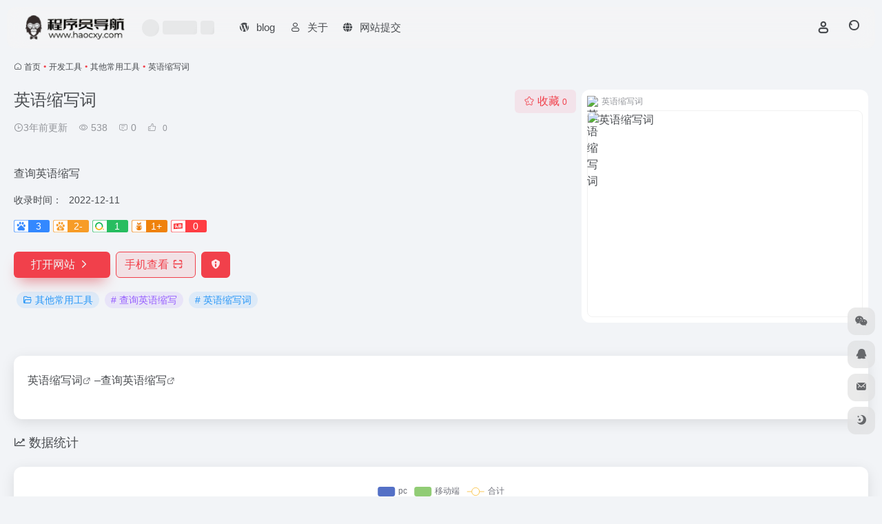

--- FILE ---
content_type: text/html; charset=UTF-8
request_url: https://www.haocxy.com/sites/400.html
body_size: 11335
content:
<!DOCTYPE html>
<html lang="zh-Hans" class="">
<head> 
<meta charset="UTF-8">
<meta name="renderer" content="webkit">
<meta name="force-rendering" content="webkit">
<meta http-equiv="X-UA-Compatible" content="IE=edge, chrome=1">
<meta name="viewport" content="width=device-width, initial-scale=1.0, user-scalable=0, minimum-scale=1.0, maximum-scale=0.0, viewport-fit=cover">
<title>英语缩写词官网 - 英语缩写词-查询英语词的缩写 | 程序员导航</title>
<meta name="theme-color" content="#f9f9f9" />
<meta name="keywords" content="英语缩写词,查询英语词的缩写,查询英语缩写,查询英语缩写,英语缩写词,其他常用工具,英语缩写词官网,英语缩写词推荐,英语缩写词分享,其他常用工具资源,网址推荐,有用网站,程序员导航" />
<meta name="description" content="英语缩写词-查询英语词的缩写" />
<meta property="og:type" content="article">
<meta property="og:url" content="https://www.haocxy.com/sites/400.html"/> 
<meta property="og:title" content="英语缩写词官网 - 英语缩写词-查询英语词的缩写 | 程序员导航">
<meta property="og:description" content="英语缩写词-查询英语词的缩写">
<meta property="og:image" content="https://t0.gstatic.cn/faviconV2?client=SOCIAL&#038;type=FAVICON&#038;fallback_opts=TYPE,SIZE,URL&#038;size=128&#038;url=https://www.aoetc.com/">
<meta property="og:site_name" content="程序员导航">
<link rel="shortcut icon" href="https://www.haocxy.com/wp-content/themes/onenav/assets/images/favicon.png">
<link rel="apple-touch-icon" href="https://www.haocxy.com/wp-content/themes/onenav/assets/images/app-ico.png">
<!--[if IE]><script src="https://www.haocxy.com/wp-content/themes/onenav/assets/js/html5.min.js"></script><![endif]-->
<meta name='robots' content='max-image-preview:large' />
<link rel='dns-prefetch' href='//at.alicdn.com' />
<link rel="alternate" title="oEmbed (JSON)" type="application/json+oembed" href="https://www.haocxy.com/wp-json/oembed/1.0/embed?url=https%3A%2F%2Fwww.haocxy.com%2Fsites%2F400.html" />
<link rel="alternate" title="oEmbed (XML)" type="text/xml+oembed" href="https://www.haocxy.com/wp-json/oembed/1.0/embed?url=https%3A%2F%2Fwww.haocxy.com%2Fsites%2F400.html&#038;format=xml" />
<style id='wp-img-auto-sizes-contain-inline-css' type='text/css'>
img:is([sizes=auto i],[sizes^="auto," i]){contain-intrinsic-size:3000px 1500px}
/*# sourceURL=wp-img-auto-sizes-contain-inline-css */
</style>
<style id='classic-theme-styles-inline-css' type='text/css'>
/*! This file is auto-generated */
.wp-block-button__link{color:#fff;background-color:#32373c;border-radius:9999px;box-shadow:none;text-decoration:none;padding:calc(.667em + 2px) calc(1.333em + 2px);font-size:1.125em}.wp-block-file__button{background:#32373c;color:#fff;text-decoration:none}
/*# sourceURL=/wp-includes/css/classic-themes.min.css */
</style>
<link rel='stylesheet' id='bootstrap-css' href='https://www.haocxy.com/wp-content/themes/onenav/assets/css/bootstrap.min.css?ver=5.57' type='text/css' media='all' />
<link rel='stylesheet' id='swiper-css' href='https://www.haocxy.com/wp-content/themes/onenav/assets/css/swiper-bundle.min.css?ver=5.57' type='text/css' media='all' />
<link rel='stylesheet' id='lightbox-css' href='https://www.haocxy.com/wp-content/themes/onenav/assets/css/jquery.fancybox.min.css?ver=5.57' type='text/css' media='all' />
<link rel='stylesheet' id='iconfont-css' href='https://www.haocxy.com/wp-content/themes/onenav/assets/css/iconfont.css?ver=5.57' type='text/css' media='all' />
<link rel='stylesheet' id='iconfont-io-0-css' href='//at.alicdn.com/t/font_1620678_18rbnd2homc.css' type='text/css' media='all' />
<link rel='stylesheet' id='main-css' href='https://www.haocxy.com/wp-content/themes/onenav/assets/css/main.min.css?ver=5.57' type='text/css' media='all' />
<script type="text/javascript" src="https://www.haocxy.com/wp-content/themes/onenav/assets/js/jquery.min.js?ver=5.57" id="jquery-js"></script>
<link rel="canonical" href="https://www.haocxy.com/sites/400.html" />
<script>
    var __default_c = "io-grey-mode";
    var __night = document.cookie.replace(/(?:(?:^|.*;\s*)io_night_mode\s*\=\s*([^;]*).*$)|^.*$/, "$1"); 
    try {
        if (__night === "0" || (!__night && window.matchMedia("(prefers-color-scheme: dark)").matches)) {
            document.documentElement.classList.add("io-black-mode");
        }
    } catch (_) {}
</script><style>:root{--main-aside-basis-width:220px;--home-max-width:1600px;--main-radius:12px;--main-max-width:1260px;}</style><!-- Matomo -->
<script>
  var _paq = window._paq = window._paq || [];
  /* tracker methods like "setCustomDimension" should be called before "trackPageView" */
  _paq.push(['trackPageView']);
  _paq.push(['enableLinkTracking']);
  (function() {
    var u="//matomo.me/";
    _paq.push(['setTrackerUrl', u+'matomo.php']);
    _paq.push(['setSiteId', '4']);
    var d=document, g=d.createElement('script'), s=d.getElementsByTagName('script')[0];
    g.async=true; g.src=u+'matomo.js'; s.parentNode.insertBefore(g,s);
  })();
</script>
<!-- End Matomo Code -->
</head> 
<body class="wp-singular sites-template-default single single-sites postid-400 wp-theme-onenav container-body sidebar_no sites">
<header class="main-header header-fixed"><div class="header-nav blur-bg"><nav class="switch-container container-header nav-top header-center d-flex align-items-center h-100 container"><div class="navbar-logo d-flex mr-4"><a href="https://www.haocxy.com" class="logo-expanded"><img src="https://www.haocxy.com/wp-content/themes/onenav/assets/images/logo_l@2x.png" height="36" switch-src="https://www.haocxy.com/wp-content/themes/onenav/assets/images/logo@2x.png" is-dark="false" alt="程序员导航"></a><div class=""></div></div><div class="header-weather d-none d-md-block mr-4"><div id="io_weather_widget" class="io-weather-widget" data-locale="zh-chs"><div class="header-weather-p"><span></span><span></span><span></span></div></div></div><div class="navbar-header-menu"><ul class="nav navbar-header d-none d-md-flex mr-3"><li id="menu-item-81" class="menu-item menu-item-type-post_type menu-item-object-page menu-item-81"><a href="https://www.haocxy.com/blog"><i class="io io-wordpress icon-fw icon-lg mr-2"></i><span>blog</span></a></li>
<li id="menu-item-108" class="menu-item menu-item-type-post_type menu-item-object-page menu-item-108"><a href="https://www.haocxy.com/about"><i class="iconfont icon-user icon-fw icon-lg mr-2"></i><span>关于</span></a></li>
<li id="menu-item-82" class="menu-item menu-item-type-post_type menu-item-object-page menu-item-82"><a href="https://www.haocxy.com/contribute"><i class="iconfont icon-globe icon-fw icon-lg mr-2"></i><span>网站提交</span></a></li>
<li class="menu-item io-menu-fold hide"><a href="javascript:void(0);"><i class="iconfont icon-dian"></i></a><ul class="sub-menu"></ul></li></ul></div><div class="flex-fill"></div><ul class="nav header-tools position-relative"><li class="header-icon-btn nav-login d-none d-md-block"><a href="https://www.haocxy.com/login/?redirect_to=https://www.haocxy.com/sites/400.html"><i class="iconfont icon-user icon-lg"></i></a><ul class="sub-menu mt-5"><div class="menu-user-box "><div class="nav-user-box br-lg mt-n5 fx-bg fx-shadow px-3 py-2" js-href="https://www.haocxy.com/login/?redirect_to=https://www.haocxy.com/sites/400.html"><div class="user-info d-flex align-items-center position-relative"><div class="avatar-img"><img src="https://www.haocxy.com/wp-content/themes/onenav/assets/images/gravatar.jpg" class="avatar avatar-96 photo" height="96" width="96"></div><div class="user-right flex-fill overflow-hidden ml-2"><b>未登录</b><div class="text-xs line1">登录后即可体验更多功能</div></div></div></div><div class="text-center user-btn"><div class="d-flex justify-content-around mt-2"><button js-href="https://www.haocxy.com/login/?redirect_to=https://www.haocxy.com/sites/400.html" class="btn menu-user-btn text-xs flex-fill  vc-l-blue" target="_blank" rel="nofollow"><i class="iconfont icon-user"></i><span class="white-nowrap">登录</span></button><button js-href="https://www.haocxy.com/login/?action=register" class="btn menu-user-btn text-xs flex-fill  vc-l-green" target="_blank" rel="nofollow"><i class="iconfont icon-register"></i><span class="white-nowrap">注册</span></button><button js-href="https://www.haocxy.com/login/?action=lostpassword&#038;redirect_to=https://www.haocxy.com/wp-login.php?action=lostpassword&#038;redirect_to=https%3A%2F%2Fwww.haocxy.com%2Fsites%2F400.html" class="btn menu-user-btn text-xs flex-fill  vc-l-yellow" target="_blank" rel="nofollow"><i class="iconfont icon-password"></i><span class="white-nowrap">找回密码</span></button></div></div></div></ul></li><li class="header-icon-btn nav-search"><a href="javascript:" class="search-ico-btn nav-search-icon" data-toggle-div data-target="#search-modal" data-z-index="101"><i class="search-bar"></i></a></li></ul><div class="d-block d-md-none menu-btn" data-toggle-div data-target=".mobile-nav" data-class="is-mobile" aria-expanded="false"><span class="menu-bar"></span><span class="menu-bar"></span><span class="menu-bar"></span></div></nav></div></header><div class="mobile-header"><nav class="mobile-nav"><ul class="menu-nav mb-4"></ul><div class="menu-user-box mb-4"><div class="nav-user-box br-lg mt-n5 fx-bg fx-shadow px-3 py-2" js-href="https://www.haocxy.com/login/?redirect_to=https://www.haocxy.com/sites/400.html"><div class="user-info d-flex align-items-center position-relative"><div class="avatar-img"><img src="https://www.haocxy.com/wp-content/themes/onenav/assets/images/gravatar.jpg" class="avatar avatar-96 photo" height="96" width="96"></div><div class="user-right flex-fill overflow-hidden ml-2"><b>未登录</b><div class="text-xs line1">登录后即可体验更多功能</div></div></div></div><div class="text-center user-btn"><div class="d-flex justify-content-around mt-2"><button js-href="https://www.haocxy.com/login/?redirect_to=https://www.haocxy.com/sites/400.html" class="btn menu-user-btn text-xs flex-fill  vc-l-blue" target="_blank" rel="nofollow"><i class="iconfont icon-user"></i><span class="white-nowrap">登录</span></button><button js-href="https://www.haocxy.com/login/?action=register" class="btn menu-user-btn text-xs flex-fill  vc-l-green" target="_blank" rel="nofollow"><i class="iconfont icon-register"></i><span class="white-nowrap">注册</span></button><button js-href="https://www.haocxy.com/login/?action=lostpassword&#038;redirect_to=https://www.haocxy.com/wp-login.php?action=lostpassword&#038;redirect_to=https%3A%2F%2Fwww.haocxy.com%2Fsites%2F400.html" class="btn menu-user-btn text-xs flex-fill  vc-l-yellow" target="_blank" rel="nofollow"><i class="iconfont icon-password"></i><span class="white-nowrap">找回密码</span></button></div></div></div></nav></div><main class="container my-2" role="main">
    <nav class="text-xs mb-3 mb-md-4" aria-label="breadcrumb"><i class="iconfont icon-home"></i> <a class="crumbs" href="https://www.haocxy.com/">首页</a><i class="text-color vc-theme px-1">•</i><a href="https://www.haocxy.com/favorites/tool">开发工具</a><i class="text-color vc-theme px-1">•</i><a href="https://www.haocxy.com/favorites/qitcygj">其他常用工具</a><i class="text-color vc-theme px-1">•</i><span aria-current="page">英语缩写词</span></nav><div class="d-flex flex-column flex-md-row site-content mb-4 mb-md-5"><!-- 网址信息 --><div class="site-body flex-fill text-sm"><div class="d-flex flex-wrap mb-4"><div class="site-name-box flex-fill mb-3"><h1 class="site-name h3 mb-3">英语缩写词</h1><div class="d-flex flex-fill text-muted text-sm"><span class="mr-3"><i class="iconfont icon-time-o"></i><span title="2022年12月11日 am7:44发布">3年前更新</span></span><span class="views mr-3"><i class="iconfont icon-chakan-line"></i> 538</span><span class="mr-3"><a class="smooth" href="#comments"> <i class="iconfont icon-comment"></i> 0</a></span>
        <a href="javascript:;" data-type="like" data-post_type="sites" data-post_id="400" data-ticket="2c00b91aa2" class="io-posts-like mr-3" data-toggle="tooltip" title="点赞"><i class="iconfont icon-like-line mr-1"></i>
            <small class="star-count text-xs">0</small>
        </a></div></div><div class="posts-like">
        <a href="javascript:;" data-type="favorite" data-post_type="sites" data-post_id="400" data-ticket="2c00b91aa2" class="io-posts-like btn vc-l-red text-md py-1" data-toggle="tooltip" title="收藏"><i class="iconfont icon-collection-line mr-1" data-class="icon-collection icon-collection-line"></i>收藏
            <small class="star-count text-xs">0</small>
        </a></div></div><div class="mt-2"><p class="mb-2">查询英语缩写</p><div class="table-div"><div class="table-row"><div class="table-title">收录时间：</div><div class="table-value">2022-12-11</div></div></div><div class="mt-2 sites-seo-load" data-url="www.aoetc.com" data-go_to="https://www.haocxy.com/go/?url=aHR0cHM6Ly9zZW8uNTExOC5jb20vd3d3LmFvZXRjLmNvbT90PXlkbQ%3D%3D"><span class="sites-weight loading"></span><span class="sites-weight loading"></span><span class="sites-weight loading"></span><span class="sites-weight loading"></span><span class="sites-weight loading"></span></div><div class="site-go mt-3"><a href="https://www.aoetc.com/" title="英语缩写词" target="_blank" class="btn vc-theme btn-shadow px-4 btn-i-r mr-2"><span>打开网站<i class="iconfont icon-arrow-r-m"></i></span></a><a href="javascript:" class="btn vc-l-theme btn-outline qr-img btn-i-r mr-2"  data-toggle="tooltip" data-placement="bottom" data-html="true" title="<img src='https://www.haocxy.com/qr/?text=https://www.aoetc.com/&#038;size=150&#038;margin=10' width='150'>"><span>手机查看<i class="iconfont icon-qr-sweep"></i></span></a><a href="javascript:" class="btn vc-red tooltip-toggle mr-2" data-post_id="400" data-toggle="modal" data-placement="top" data-target="#report-sites-modal" title="反馈"><i class="iconfont icon-statement icon-lg"></i></a></div><div class="terms-list mt-3"><a href="https://www.haocxy.com/favorites/qitcygj" class="vc-l-blue btn btn-sm text-height-xs m-1 rounded-pill text-sm" rel="tag" title="查看更多"><i class="iconfont icon-folder mr-1"></i>其他常用工具</a><a href="https://www.haocxy.com/sitetag/%e6%9f%a5%e8%af%a2%e8%8b%b1%e8%af%ad%e7%bc%a9%e5%86%99" class="vc-l-purple btn btn-sm text-height-xs m-1 rounded-pill text-sm" rel="tag" title="查看更多"># 查询英语缩写</a><a href="https://www.haocxy.com/sitetag/%e8%8b%b1%e8%af%ad%e7%bc%a9%e5%86%99%e8%af%8d" class="vc-l-blue btn btn-sm text-height-xs m-1 rounded-pill text-sm" rel="tag" title="查看更多"># 英语缩写词</a></div></div></div><!-- 网址信息 end --><div class="sites-preview ml-0 ml-md-2 mt-3 mt-md-0"><div class="preview-body"><div class="site-favicon"><img src="https://t0.gstatic.cn/faviconV2?client=SOCIAL&#038;type=FAVICON&#038;fallback_opts=TYPE,SIZE,URL&#038;size=128&#038;url=https://www.aoetc.com/" alt="英语缩写词" width="16" height="16"><span class="text-muted text-xs">英语缩写词</span></div><div class="site-img img-sites"><img class=" lazy unfancybox" src="https://www.haocxy.com/wp-content/themes/onenav/assets/images/sites_null.png" data-src="https://cdn.iocdn.cc/mshots/v1/www.aoetc.com?w=456&#038;h=300"  height="300" width="456"  alt="英语缩写词"><a href="https://www.aoetc.com/" title="英语缩写词" target="_blank" class="btn preview-btn rounded-pill vc-theme btn-shadow px-4 btn-sm"><span>打开网站</span></a></div></div></div></div>    <div class="content">
        <div class="content-wrap">
            <div class="content-layout">
                    <div class="panel site-content card"> 
        <div class="card-body">
                        <div class="panel-body single">
                <p><a class="external" href="https://www.haocxy.com/sitetag/%e8%8b%b1%e8%af%ad%e7%bc%a9%e5%86%99%e8%af%8d" title="查看与 英语缩写词 相关的文章" target="_blank">英语缩写词</a>&#8211;<a class="external" href="https://www.haocxy.com/sitetag/%e6%9f%a5%e8%af%a2%e8%8b%b1%e8%af%ad%e7%bc%a9%e5%86%99" title="查看与 查询英语缩写 相关的文章" target="_blank">查询英语缩写</a></p>
            </div>
                    </div>
    </div>
        <h2 class="text-gray text-lg my-4"><i class="iconfont icon-zouxiang mr-1"></i>数据统计</h2>
    <div class="card io-chart"> 
        <div id="chart-container" class="" style="height:300px" data-type="sites" data-post_id="400" data-nonce="b76f8435a5">
            <div class="chart-placeholder p-4">
                <div class="legend">
                    <span></span>
                    <span></span>
                    <span></span>
                </div>
                <div class="pillar">
                    <span style="height:40%"></span>
                    <span style="height:60%"></span>
                    <span style="height:30%"></span>
                    <span style="height:70%"></span>
                    <span style="height:80%"></span>
                    <span style="height:60%"></span>
                    <span style="height:90%"></span>
                    <span style="height:50%"></span>
                    <span style="height:40%"></span>
                    <span style="height:80%"></span>
                    <span style="height:60%"></span>
                    <span style="height:50%"></span>
                </div>
            </div>
        </div> 
    </div> 
        <h2 class="text-gray text-lg my-4"><i class="iconfont icon-tubiaopeizhi mr-1"></i>数据评估</h2>
    <div class="panel site-content sites-default-content card"> 
        <div class="card-body">
            <p class="viewport">
            英语缩写词浏览人数已经达到538，如你需要查询该站的相关权重信息，可以点击"<a class="external" href="https://seo.5118.com/www.aoetc.com?t=ydm" rel="nofollow" target="_blank">5118数据</a>""<a class="external" href="https://www.aizhan.com/seo/www.aoetc.com" rel="nofollow" target="_blank">爱站数据</a>""<a class="external" href="https://seo.chinaz.com/?q=www.aoetc.com" rel="nofollow" target="_blank">Chinaz数据</a>"进入；以目前的网站数据参考，建议大家请以爱站数据为准，更多网站价值评估因素如：英语缩写词的访问速度、搜索引擎收录以及索引量、用户体验等；当然要评估一个站的价值，最主要还是需要根据您自身的需求以及需要，一些确切的数据则需要找英语缩写词的站长进行洽谈提供。如该站的IP、PV、跳出率等！</p>
            <div class="text-center my-2"><span class=" content-title"><span class="d-none">关于英语缩写词</span>特别声明</span></div>
            <p class="text-muted text-sm m-0">
            本站程序员导航提供的英语缩写词都来源于网络，不保证外部链接的准确性和完整性，同时，对于该外部链接的指向，不由程序员导航实际控制，在2022年12月11日 上午7:44收录时，该网页上的内容，都属于合规合法，后期网页的内容如出现违规，可以直接联系网站管理员进行删除，程序员导航不承担任何责任。</p>
        </div>
        <div class="card-footer text-muted text-xs">
            <div class="d-flex"><span>程序员导航致力于优质、实用的网络站点资源收集与分享！</span><span class="ml-auto d-none d-md-block">本文地址https://www.haocxy.com/sites/400.html转载请注明</span></div>
        </div>
    </div>
<h4 class="text-gray text-lg my-4"><i class="site-tag iconfont icon-tag icon-lg mr-1" ></i>相关导航</h4><div class="posts-row"><article class="posts-item sites-item d-flex style-sites-default post-402 col-2a col-md-4a" data-toggle="tooltip" data-placement="bottom"  title="https://www.engabb.com/">
                
                
                <a href="https://www.haocxy.com/sites/402.html" target="_blank"  data-id="402" data-url="https://www.engabb.com" class="sites-body " title="EngAbb">
                    <div class="item-header"><div class="item-media"><div class="blur-img-bg lazy-bg" data-bg="https://www.haocxy.com/wp-content/uploads/2023/08/EngAbb-logo-00000.png"> </div><div class="item-image"><img class="fill-cover sites-icon lazy unfancybox" src="https://www.haocxy.com/wp-content/themes/onenav/assets/images/favicon.png" data-src="https://www.haocxy.com/wp-content/uploads/2023/08/EngAbb-logo-00000.png"  height="auto" width="auto"  alt="EngAbb"></div></div></div>
                    <div class="item-body overflow-hidden d-flex flex-column flex-fill">
                        <h3 class="item-title line1"><b>EngAbb</b></h3>
                        <div class="line1 text-muted text-xs">在线英文缩写查询</div>
                    </div>
                </a> 
                    
                <div class="sites-tags">
                    
                    <a href="https://www.engabb.com/" target="_blank" rel="external nofollow noopener" class="togo ml-auto text-center text-muted is-views" data-id="402" data-toggle="tooltip" data-placement="right"  title="直达"><i class="iconfont icon-goto"></i></a>
                </div>
                
            </article><article class="posts-item sites-item d-flex style-sites-default post-278 col-2a col-md-4a" data-toggle="tooltip" data-placement="bottom"  title="https://sketch.metademolab.com">
                
                
                <a href="https://www.haocxy.com/sites/278.html" target="_blank"  data-id="278" data-url="https://sketch.metademolab.com" class="sites-body " title="画作动起来">
                    <div class="item-header"><div class="item-media"><div class="blur-img-bg lazy-bg" data-bg="https://t0.gstatic.cn/faviconV2?client=SOCIAL&#038;type=FAVICON&#038;fallback_opts=TYPE,SIZE,URL&#038;size=128&#038;url=https://sketch.metademolab.com"> </div><div class="item-image"><img class="fill-cover sites-icon lazy unfancybox" src="https://www.haocxy.com/wp-content/themes/onenav/assets/images/favicon.png" data-src="https://t0.gstatic.cn/faviconV2?client=SOCIAL&#038;type=FAVICON&#038;fallback_opts=TYPE,SIZE,URL&#038;size=128&#038;url=https://sketch.metademolab.com"  height="auto" width="auto"  alt="画作动起来"></div></div></div>
                    <div class="item-body overflow-hidden d-flex flex-column flex-fill">
                        <h3 class="item-title line1"><b>画作动起来</b></h3>
                        <div class="line1 text-muted text-xs">在线提供画作就能让画作动起来</div>
                    </div>
                </a> 
                    
                <div class="sites-tags">
                    
                    <a href="https://sketch.metademolab.com" target="_blank" rel="external nofollow noopener" class="togo ml-auto text-center text-muted is-views" data-id="278" data-toggle="tooltip" data-placement="right"  title="直达"><i class="iconfont icon-goto"></i></a>
                </div>
                
            </article><article class="posts-item sites-item d-flex style-sites-default post-273 col-2a col-md-4a" data-toggle="tooltip" data-placement="bottom"  title="https://www.lalal.ai">
                
                
                <a href="https://www.haocxy.com/sites/273.html" target="_blank"  data-id="273" data-url="https://www.lalal.ai" class="sites-body " title="人声伴奏分离">
                    <div class="item-header"><div class="item-media"><div class="blur-img-bg lazy-bg" data-bg="https://t0.gstatic.cn/faviconV2?client=SOCIAL&#038;type=FAVICON&#038;fallback_opts=TYPE,SIZE,URL&#038;size=128&#038;url=https://www.lalal.ai"> </div><div class="item-image"><img class="fill-cover sites-icon lazy unfancybox" src="https://www.haocxy.com/wp-content/themes/onenav/assets/images/favicon.png" data-src="https://t0.gstatic.cn/faviconV2?client=SOCIAL&#038;type=FAVICON&#038;fallback_opts=TYPE,SIZE,URL&#038;size=128&#038;url=https://www.lalal.ai"  height="auto" width="auto"  alt="人声伴奏分离"></div></div></div>
                    <div class="item-body overflow-hidden d-flex flex-column flex-fill">
                        <h3 class="item-title line1"><b>人声伴奏分离</b></h3>
                        <div class="line1 text-muted text-xs">人声伴奏分离器</div>
                    </div>
                </a> 
                    
                <div class="sites-tags">
                    
                    <a href="https://www.lalal.ai" target="_blank" rel="external nofollow noopener" class="togo ml-auto text-center text-muted is-views" data-id="273" data-toggle="tooltip" data-placement="right"  title="直达"><i class="iconfont icon-goto"></i></a>
                </div>
                
            </article><article class="posts-item sites-item d-flex style-sites-default post-282 col-2a col-md-4a" data-toggle="tooltip" data-placement="bottom"  title="https://deepai.org/machine-learning-model/colorizer">
                
                
                <a href="https://www.haocxy.com/sites/282.html" target="_blank"  data-id="282" data-url="https://deepai.org/machine-learning-model/colorizer" class="sites-body " title="照片上色">
                    <div class="item-header"><div class="item-media"><div class="blur-img-bg lazy-bg" data-bg="https://t0.gstatic.cn/faviconV2?client=SOCIAL&#038;type=FAVICON&#038;fallback_opts=TYPE,SIZE,URL&#038;size=128&#038;url=https://deepai.org/machine-learning-model/colorizer"> </div><div class="item-image"><img class="fill-cover sites-icon lazy unfancybox" src="https://www.haocxy.com/wp-content/themes/onenav/assets/images/favicon.png" data-src="https://t0.gstatic.cn/faviconV2?client=SOCIAL&#038;type=FAVICON&#038;fallback_opts=TYPE,SIZE,URL&#038;size=128&#038;url=https://deepai.org/machine-learning-model/colorizer"  height="auto" width="auto"  alt="照片上色"></div></div></div>
                    <div class="item-body overflow-hidden d-flex flex-column flex-fill">
                        <h3 class="item-title line1"><b>照片上色</b></h3>
                        <div class="line1 text-muted text-xs">照片在线上色</div>
                    </div>
                </a> 
                    
                <div class="sites-tags">
                    
                    <a href="https://deepai.org/machine-learning-model/colorizer" target="_blank" rel="external nofollow noopener" class="togo ml-auto text-center text-muted is-views" data-id="282" data-toggle="tooltip" data-placement="right"  title="直达"><i class="iconfont icon-goto"></i></a>
                </div>
                
            </article><article class="posts-item sites-item d-flex style-sites-default post-144 col-2a col-md-4a" data-toggle="tooltip" data-placement="bottom"  title="https://alternativeto.net/">
                
                
                <a href="https://www.haocxy.com/sites/144.html" target="_blank"  data-id="144" data-url="https://alternativeto.net" class="sites-body " title="AlternativeTo">
                    <div class="item-header"><div class="item-media"><div class="blur-img-bg lazy-bg" data-bg="https://t0.gstatic.cn/faviconV2?client=SOCIAL&#038;type=FAVICON&#038;fallback_opts=TYPE,SIZE,URL&#038;size=128&#038;url=https://alternativeto.net/"> </div><div class="item-image"><img class="fill-cover sites-icon lazy unfancybox" src="https://www.haocxy.com/wp-content/themes/onenav/assets/images/favicon.png" data-src="https://t0.gstatic.cn/faviconV2?client=SOCIAL&#038;type=FAVICON&#038;fallback_opts=TYPE,SIZE,URL&#038;size=128&#038;url=https://alternativeto.net/"  height="auto" width="auto"  alt="AlternativeTo"></div></div></div>
                    <div class="item-body overflow-hidden d-flex flex-column flex-fill">
                        <h3 class="item-title line1"><b>AlternativeTo</b></h3>
                        <div class="line1 text-muted text-xs">拥有10多万款免费开源的替代品软件网站</div>
                    </div>
                </a> 
                    
                <div class="sites-tags">
                    
                    <a href="https://alternativeto.net/" target="_blank" rel="external nofollow noopener" class="togo ml-auto text-center text-muted is-views" data-id="144" data-toggle="tooltip" data-placement="right"  title="直达"><i class="iconfont icon-goto"></i></a>
                </div>
                
            </article><article class="posts-item sites-item d-flex style-sites-default post-376 col-2a col-md-4a" data-toggle="tooltip" data-placement="bottom"  title="https://www.yasuotu.com/">
                
                
                <a href="https://www.haocxy.com/sites/376.html" target="_blank"  data-id="376" data-url="https://www.yasuotu.com" class="sites-body " title="图片压缩">
                    <div class="item-header"><div class="item-media"><div class="blur-img-bg lazy-bg" data-bg="https://t0.gstatic.cn/faviconV2?client=SOCIAL&#038;type=FAVICON&#038;fallback_opts=TYPE,SIZE,URL&#038;size=128&#038;url=https://www.yasuotu.com/"> </div><div class="item-image"><img class="fill-cover sites-icon lazy unfancybox" src="https://www.haocxy.com/wp-content/themes/onenav/assets/images/favicon.png" data-src="https://t0.gstatic.cn/faviconV2?client=SOCIAL&#038;type=FAVICON&#038;fallback_opts=TYPE,SIZE,URL&#038;size=128&#038;url=https://www.yasuotu.com/"  height="auto" width="auto"  alt="图片压缩"></div></div></div>
                    <div class="item-body overflow-hidden d-flex flex-column flex-fill">
                        <h3 class="item-title line1"><b>图片压缩</b></h3>
                        <div class="line1 text-muted text-xs">在线图片压缩工具</div>
                    </div>
                </a> 
                    
                <div class="sites-tags">
                    
                    <a href="https://www.yasuotu.com/" target="_blank" rel="external nofollow noopener" class="togo ml-auto text-center text-muted is-views" data-id="376" data-toggle="tooltip" data-placement="right"  title="直达"><i class="iconfont icon-goto"></i></a>
                </div>
                
            </article><article class="posts-item sites-item d-flex style-sites-default post-274 col-2a col-md-4a" data-toggle="tooltip" data-placement="bottom"  title="https://trace.moe">
                
                
                <a href="https://www.haocxy.com/sites/274.html" target="_blank"  data-id="274" data-url="https://trace.moe" class="sites-body " title="图片找番剧">
                    <div class="item-header"><div class="item-media"><div class="blur-img-bg lazy-bg" data-bg="https://t0.gstatic.cn/faviconV2?client=SOCIAL&#038;type=FAVICON&#038;fallback_opts=TYPE,SIZE,URL&#038;size=128&#038;url=https://trace.moe"> </div><div class="item-image"><img class="fill-cover sites-icon lazy unfancybox" src="https://www.haocxy.com/wp-content/themes/onenav/assets/images/favicon.png" data-src="https://t0.gstatic.cn/faviconV2?client=SOCIAL&#038;type=FAVICON&#038;fallback_opts=TYPE,SIZE,URL&#038;size=128&#038;url=https://trace.moe"  height="auto" width="auto"  alt="图片找番剧"></div></div></div>
                    <div class="item-body overflow-hidden d-flex flex-column flex-fill">
                        <h3 class="item-title line1"><b>图片找番剧</b></h3>
                        <div class="line1 text-muted text-xs">只要一张图片就能找到自己喜欢的番剧</div>
                    </div>
                </a> 
                    
                <div class="sites-tags">
                    
                    <a href="https://trace.moe" target="_blank" rel="external nofollow noopener" class="togo ml-auto text-center text-muted is-views" data-id="274" data-toggle="tooltip" data-placement="right"  title="直达"><i class="iconfont icon-goto"></i></a>
                </div>
                
            </article><article class="posts-item sites-item d-flex style-sites-default post-254 col-2a col-md-4a" data-toggle="tooltip" data-placement="bottom"  title="https://url.suo.ms/">
                
                
                <a href="https://www.haocxy.com/sites/254.html" target="_blank"  data-id="254" data-url="https://url.suo.ms" class="sites-body " title="缩短域名工具">
                    <div class="item-header"><div class="item-media"><div class="blur-img-bg lazy-bg" data-bg="https://c.im5i.com/2022/06/25/FqdtK.png"> </div><div class="item-image"><img class="fill-cover sites-icon lazy unfancybox" src="https://www.haocxy.com/wp-content/themes/onenav/assets/images/favicon.png" data-src="https://c.im5i.com/2022/06/25/FqdtK.png"  height="auto" width="auto"  alt="缩短域名工具"></div></div></div>
                    <div class="item-body overflow-hidden d-flex flex-column flex-fill">
                        <h3 class="item-title line1"><b>缩短域名工具</b></h3>
                        <div class="line1 text-muted text-xs">免费网址缩短,链接高速转发</div>
                    </div>
                </a> 
                    
                <div class="sites-tags">
                    
                    <a href="https://url.suo.ms/" target="_blank" rel="external nofollow noopener" class="togo ml-auto text-center text-muted is-views" data-id="254" data-toggle="tooltip" data-placement="right"  title="直达"><i class="iconfont icon-goto"></i></a>
                </div>
                
            </article></div>
<!-- comments -->
<div id="comments" class="comments">
	<h2 id="comments-list-title" class="comments-title text-lg mx-1 my-4">
		<i class="iconfont icon-comment"></i>
		<span class="noticom">
			<a href="https://www.haocxy.com/sites/400.html#respond" class="comments-title" >暂无评论</a> 
		</span>
	</h2> 
	<div class="card">
		<div class="card-body"> 
						<div id="respond_box">
				<div id="respond" class="comment-respond">
										<form id="commentform" class="text-sm mb-4">	
						<div class="avatar-box d-flex align-items-center flex-fill mb-2">
							<div class="avatar-img"><img class="avatar rounded-circle" src="https://www.haocxy.com/wp-content/themes/onenav/assets/images/gravatar.jpg"></div>						</div> 
						<div class="comment-textarea mb-3">
							<textarea name="comment" id="comment" class="form-control" placeholder="输入评论内容..." tabindex="4" cols="50" rows="3"></textarea>
						</div>
							
						<div id="comment-author-info" class="row  row-sm">
							<div class="col-12 col-md-6 mb-3"><input type="text" name="author" id="author" class="form-control" value="" size="22" placeholder="昵称" tabindex="2"/></div>	
							<div class="col-12 col-md-6 mb-3"><input type="text" name="email" id="email" class="form-control" value="" size="22" placeholder="邮箱" tabindex="3" /></div>
						</div>
																		<div class="com-footer d-flex justify-content-end flex-wrap">
							<input type="hidden" id="_wpnonce" name="_wpnonce" value="7b1aef7bee" /><input type="hidden" name="_wp_http_referer" value="/sites/400.html" />							<a rel="nofollow" id="cancel-comment-reply-link" style="display: none;" href="javascript:;" class="btn vc-l-gray mx-2">再想想</a>
							<div class="image-captcha-group"><input captcha-type="image" type="text" size="6" name="image_captcha" class="form-control" placeholder="图形验证码" autocomplete="off"><input type="hidden" name="image_id" value="ajax_comment"><span class="image-captcha" data-id="ajax_comment" data-toggle="tooltip" title="点击刷新"></span></div>							<button class="btn btn-hover-dark btn-shadow vc-theme ml-2" type="submit" id="submit">发表评论</button>
							<input type="hidden" name="action" value="ajax_comment"/>
							<input type='hidden' name='comment_post_ID' value='400' id='comment_post_ID' />
<input type='hidden' name='comment_parent' id='comment_parent' value='0' />
						</div>
					</form>
					<div class="clear"></div>
									</div>
			</div>	
						<div id="loading-comments"><span></span></div>
			<div class="col-1a-i nothing-box nothing-type-none"><div class="nothing"><img src="https://www.haocxy.com/wp-content/themes/onenav/assets/images/svg/wp_none.svg" alt="none" class="nothing-svg"><div class="nothing-msg text-sm text-muted">暂无评论...</div></div></div>		
		</div>	
	</div>
</div><!-- comments end -->
            </div><!-- content-layout end -->
        </div><!-- content-wrap end -->
        </div>
</main><!-- container end -->
    <footer class="main-footer footer-stick">
        <div class="switch-container container-footer container">
            <div class="footer-copyright text-xs my-4">Copyright © 2022-2026 <a href="https://www.haocxy.com/">程序员导航</a> <a href="https://beian.miit.gov.cn/">粤ICP备2020094497号-6</a>&nbsp;&nbsp;</div>
        </div>
    </footer><script type="speculationrules">
{"prefetch":[{"source":"document","where":{"and":[{"href_matches":"/*"},{"not":{"href_matches":["/wp-*.php","/wp-admin/*","/wp-content/uploads/*","/wp-content/*","/wp-content/plugins/*","/wp-content/themes/onenav/*","/*\\?(.+)"]}},{"not":{"selector_matches":"a[rel~=\"nofollow\"]"}},{"not":{"selector_matches":".no-prefetch, .no-prefetch a"}}]},"eagerness":"conservative"}]}
</script>
<script>
    jQuery(document).ready(function() {

        jQuery('.apoyl_bingpush_btn').click(function() {
            var aid=jQuery(this).attr('attraid');
        	jQuery('.apoyl_bingpush_tips').html('<img src="https://www.haocxy.com/wp-content/plugins/apoyl-bingpush/public/partials/../img/wpspin.gif" height=15 style="vertical-align:text-bottom;"/>');
        	jQuery.ajax({
  			  type: "POST",
				  url:'https://www.haocxy.com/wp-admin/admin-ajax.php',
    			  data:{
        			  'action':'apoyl_bingpush_ajaxpush',
    			  	  'aid':aid,
    			  	  'subject':'英语缩写词',
    			  	  'url':'http://www.haocxy.com/sites/400.html',
    			  	  '_ajax_nonce':'02d220e70b',
    			  },
    			  async: true,
    			  success: function (data) { 
        			  if(data==1){
            			  jQuery('.apoyl_bingpush_tips').replaceWith('<img src="https://www.haocxy.com/wp-content/plugins/apoyl-bingpush/public/partials/../img/bing.png" height=20 title="推送成功" style="vertical-align:text-bottom;" />');
        			  }else{
            			  jQuery('.apoyl_bingpush_tips').html('推送失败');
        			  }
    			  },
    			  error: function(data){
    				  jQuery('.apoyl_bingpush_tips').html('推送失败');
    			  }
    			  
    			})	
        });
 
    });
</script>    <div class="modal fade add_new_sites_modal" id="report-sites-modal" tabindex="-1" role="dialog" aria-labelledby="report-sites-title" aria-hidden="true">
        <div class="modal-dialog modal-dialog-centered" role="document">
            <div class="modal-content">
                <div class="modal-header">
                    <h5 class="modal-title text-md" id="report-sites-title">反馈</h5>
                    <button type="button" id="close-sites-modal" class="close io-close" data-dismiss="modal" aria-label="Close">
                        <i aria-hidden="true" class="iconfont icon-close text-lg"></i>
                    </button>
                </div>
                <div class="modal-body"> 
                    <div class="tips-box vc-l-blue btn-block" role="alert">
                    <i class="iconfont icon-statement "></i> 让我们一起共建文明社区！您的反馈至关重要！                    </div>
                    <form id="report-form" method="post"> 
                        <input type="hidden" name="post_id" value="400">
                        <input type="hidden" name="action" value="report_site_content">
                        <div class="form-row">
                            <div class="col-6 py-1">
                                <label><input type="radio" name="reason" class="reason-type-1" value="1" checked> 已失效</label>
                            </div><div class="col-6 py-1">
                                <label><input type="radio" name="reason" class="reason-type-2" value="2" > 重定向&变更</label>
                            </div><div class="col-6 py-1">
                                <label><input type="radio" name="reason" class="reason-type-3" value="3" > 已屏蔽</label>
                            </div><div class="col-6 py-1">
                                <label><input type="radio" name="reason" class="reason-type-4" value="4" > 敏感内容</label>
                            </div><div class="col-6 py-1">
                                <label><input type="radio" name="reason" class="reason-type-0" value="0" > 其他</label>
                            </div>                        </div>
                        <div class="form-group other-reason-input" style="display: none;">
                            <input type="text" class="form-control other-reason" value="" placeholder="其它信息，可选">
                        </div>  
                        <div class="form-group redirect-url-input" style="display: none;">
                            <input type="text" class="form-control redirect-url" value="" placeholder="重定向&变更后的地址">
                        </div> 
                        <div class=" text-center">
                            <button type="submit" class="btn vc-l-red">提交反馈</button>
                        </div> 
                    </form>
                </div> 
            </div>
        </div>
        <script>
        $(function () {
            $('.tooltip-toggle').tooltip();
            $('input[type=radio][name=reason]').change(function() {
                var t = $(this); 
                var reason = $('.other-reason-input');
                var url = $('.redirect-url-input');
                reason.hide();
                url.hide();
                if(t.val()==='0'){
                    reason.show();
                }else if(t.val()==='2'){
                    url.show();
                }
            }); 
            $(document).on("submit",'#report-form', function(event){
                event.preventDefault(); 
                var t = $(this); 
                var reason = t.find('input[name="reason"]:checked').val();
                if(reason === "0"){
                    reason = t.find('.other-reason').val();
                    if(reason==""){
                        showAlert(JSON.parse('{"status":4,"msg":"信息不能为空！"}'));
                        return false;
                    }
                }
                if(reason === "2"){
                    if(t.find('.redirect-url').val()==""){
                        showAlert(JSON.parse('{"status":4,"msg":"信息不能为空！"}'));
                        return false;
                    }
                }
                $.ajax({
                    url: 'https://www.haocxy.com/wp-admin/admin-ajax.php',
                    type: 'POST', 
                    dataType: 'json',
                    data: {
                        action : t.find('input[name="action"]').val(),
                        post_id : t.find('input[name="post_id"]').val(),
                        reason : reason,
                        redirect : t.find('.redirect-url').val(),
                    },
                })
                .done(function(response) {   
                    if(response.status == 1){
                        $('#report-sites-modal').modal('hide');
                    } 
                    showAlert(response);
                })
                .fail(function() {  
                    showAlert(JSON.parse('{"status":4,"msg":"网络错误 --."}'));
                }); 
                return false;
            });
        });
        </script>
    </div>
        
    <div id="footer-tools" class="tools-right io-footer-tools d-flex flex-column">
        <a href="javascript:" class="btn-tools go-to-up go-up my-1" rel="go-up" style="display: none">
            <i class="iconfont icon-to-up"></i>
        </a>
        <a class="btn-tools custom-tool0 my-1 qr-img" href="javascript:;" data-toggle="tooltip" data-html="true" data-placement="left" title="<img src='https://www.haocxy.com/wp-content/themes/onenav/images/wechat_qrcode.png' height='100' width='100'>">
                    <i class="iconfont icon-wechat"></i>
                </a><a class="btn-tools custom-tool1 my-1" href="http://wpa.qq.com/msgrd?v=3&uin=860175537&site=qq&menu=yes" target="_blank"  data-toggle="tooltip" data-placement="left" title="QQ" rel="external noopener nofollow">
                    <i class="iconfont icon-qq"></i>
                </a><a class="btn-tools custom-tool4 my-1" href="mailto:admin@599916.com" target="_blank"  data-toggle="tooltip" data-placement="left" title="Email" rel="external noopener nofollow">
                    <i class="iconfont icon-email"></i>
                </a>                        <a href="javascript:" class="btn-tools switch-dark-mode my-1" data-toggle="tooltip" data-placement="left" title="夜间模式">
            <i class="mode-ico iconfont icon-light"></i>
        </a>
            </div>
    <div class="search-modal" id="search-modal"><div class="search-body mx-0 mx-md-3"><form role="search" method="get" class="search-form search-card" action="https://www.haocxy.com/"><div class="search-box"><div class="dropdown" select-dropdown><a href="javascript:" role="button" class="btn" data-toggle="dropdown" aria-expanded="false"><span class="select-item">网址</span><i class="iconfont i-arrow icon-arrow-b ml-2"></i></a><input type="hidden" name="post_type" value="sites"><div class="dropdown-menu"><a class="dropdown-item" href="javascript:" data-value="sites">网址</a><a class="dropdown-item" href="javascript:" data-value="post">文章</a><a class="dropdown-item" href="javascript:" data-value="app">软件</a><a class="dropdown-item" href="javascript:" data-value="book">书籍</a></div></div><input type="search" class="form-control" required="required" placeholder="你想了解些什么" value="" name="s" /><button type="submit" class="btn vc-theme search-submit"><i class="iconfont icon-search"></i></button></div></form><div class="search-body-box d-flex flex-column flex-md-row"></div></div></div><script type="text/javascript">window.IO = {"ajaxurl":"https:\/\/www.haocxy.com\/wp-admin\/admin-ajax.php","uri":"https:\/\/www.haocxy.com\/wp-content\/themes\/onenav","homeUrl":"https:\/\/www.haocxy.com","minAssets":".min","uid":"","homeWidth":"1260","loginurl":"https:\/\/www.haocxy.com\/login\/?redirect_to=https:\/\/www.haocxy.com\/sites\/400.html","sitesName":"程序员导航","addico":"https:\/\/www.haocxy.com\/wp-content\/themes\/onenav\/assets\/images\/add.png","order":"asc","formpostion":"top","defaultclass":"io-grey-mode","isCustomize":false,"faviconApi":"https:\/\/t0.gstatic.cn\/faviconV2?client=SOCIAL&amp;type=FAVICON&amp;fallback_opts=TYPE,SIZE,URL&amp;size=128&amp;url=%url%","customizemax":10,"newWindow":true,"lazyload":true,"minNav":false,"loading":false,"hotWords":"baidu","classColumns":" col-2a col-sm-2a col-md-2a col-lg-3a col-xl-5a col-xxl-6a ","apikey":"TVRJeU1ESXhOVGMzTWpreU5UUT11OHNSU05UZzI=","isHome":false,"themeType":"auto-system","mceCss":"https:\/\/www.haocxy.com\/wp-content\/themes\/onenav\/assets\/css\/editor-style.css","version":"5.57","isShowAsideSub":false,"asideWidth":"220","localize":{"liked":"您已经赞过了!","like":"谢谢点赞!","networkError":"网络错误 --.","parameterError":"参数错误 --.","selectCategory":"为什么不选分类。","addSuccess":"添加成功。","timeout":"访问超时，请再试试，或者手动填写。","lightMode":"日间模式","nightMode":"夜间模式","editBtn":"编辑","okBtn":"确定","urlExist":"该网址已经存在了 --.","cancelBtn":"取消","successAlert":"成功","infoAlert":"信息","warningAlert":"警告","errorAlert":"错误","extractionCode":"网盘提取码已复制，点“确定”进入下载页面。","wait":"请稍候","loading":"正在处理请稍后...","userAgreement":"请先阅读并同意用户协议","reSend":"秒后重新发送","weChatPay":"微信支付","alipay":"支付宝","scanQRPay":"请扫码支付","payGoto":"支付成功，页面跳转中","clearFootprint":"确定要清空足迹记录吗？"},"postData":{"postId":400,"postType":"sites"}};</script><script type="text/javascript" src="https://www.haocxy.com/wp-content/themes/onenav/assets/js/bootstrap.bundle.min.js?ver=5.57" id="bootstrap-js-js"></script>
<script type="text/javascript" src="https://www.haocxy.com/wp-content/themes/onenav/assets/js/require.js?ver=5.57" id="require-js"></script>
</body>
</html>